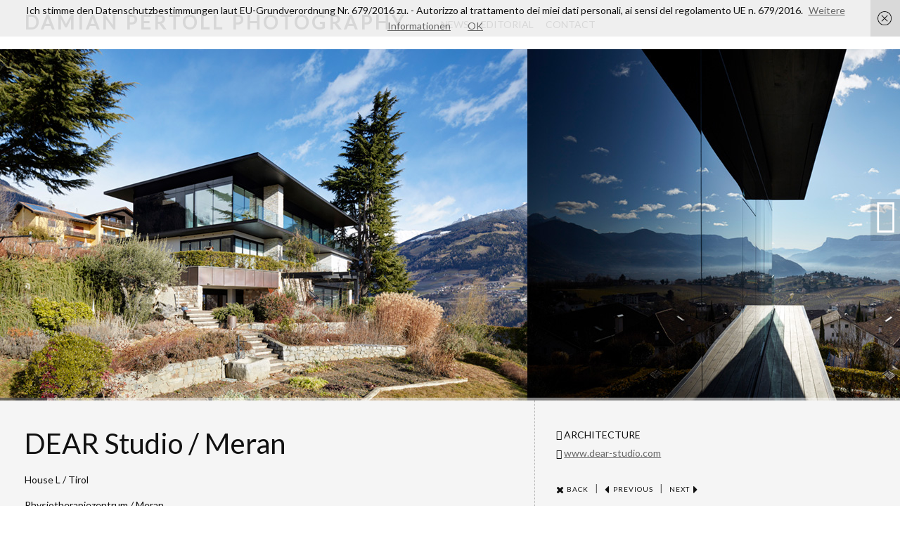

--- FILE ---
content_type: text/html; charset=UTF-8
request_url: https://www.damianpertoll.com/portfolio/dear-studio-meran/
body_size: 9369
content:
<!DOCTYPE html>
<html lang="de">
<head>
<meta charset="UTF-8" />
<meta name="viewport" content="width=device-width, initial-scale=1.0, user-scalable=yes, minimum-scale=1.0, maximum-scale=1.0" />
<meta http-equiv="X-UA-Compatible" content="IE=edge,chrome=1"/>

 
	<!-- Le fav -->
	<link rel="icon" href="https://www.damianpertoll.com/wp-content/uploads/2014/04/damianpertoll_favicon.png" type="image/x-icon">

<title>DEAR Studio / Meran - Damian Pertoll PhotographyDamian Pertoll Photography</title>
<link rel="profile" href="http://gmpg.org/xfn/11" />
<link rel="stylesheet" type="text/css" media="all" href="https://www.damianpertoll.com/wp-content/themes/heat/style.css" />
<link rel="pingback" href="https://www.damianpertoll.com/xmlrpc.php" />
<!--[if lt IE 9]>
<script src="https://www.damianpertoll.com/wp-content/themes/heat/js/html5.js" type="text/javascript"></script>
<![endif]-->
<meta name='robots' content='index, follow, max-image-preview:large, max-snippet:-1, max-video-preview:-1' />

	<!-- This site is optimized with the Yoast SEO plugin v17.7.1 - https://yoast.com/wordpress/plugins/seo/ -->
	<link rel="canonical" href="https://www.damianpertoll.com/portfolio/dear-studio-meran/" />
	<meta property="og:locale" content="de_DE" />
	<meta property="og:type" content="article" />
	<meta property="og:title" content="DEAR Studio / Meran - Damian Pertoll Photography" />
	<meta property="og:description" content="House L / Tirol Physiotherapiezentrum / Meran Rothoblaas / Neumarkt Bautechnik / Siebeneich" />
	<meta property="og:url" content="https://www.damianpertoll.com/portfolio/dear-studio-meran/" />
	<meta property="og:site_name" content="Damian Pertoll Photography" />
	<meta property="article:modified_time" content="2017-02-20T11:01:08+00:00" />
	<meta property="og:image" content="https://www.damianpertoll.com/wp-content/uploads/2017/02/2016.01_DEAR_10.jpg" />
	<meta property="og:image:width" content="750" />
	<meta property="og:image:height" content="500" />
	<script type="application/ld+json" class="yoast-schema-graph">{"@context":"https://schema.org","@graph":[{"@type":"WebSite","@id":"https://www.damianpertoll.com/#website","url":"https://www.damianpertoll.com/","name":"Damian Pertoll Photography","description":"","potentialAction":[{"@type":"SearchAction","target":{"@type":"EntryPoint","urlTemplate":"https://www.damianpertoll.com/?s={search_term_string}"},"query-input":"required name=search_term_string"}],"inLanguage":"de"},{"@type":"ImageObject","@id":"https://www.damianpertoll.com/portfolio/dear-studio-meran/#primaryimage","inLanguage":"de","url":"https://www.damianpertoll.com/wp-content/uploads/2017/02/2016.01_DEAR_10.jpg","contentUrl":"https://www.damianpertoll.com/wp-content/uploads/2017/02/2016.01_DEAR_10.jpg","width":750,"height":500},{"@type":"WebPage","@id":"https://www.damianpertoll.com/portfolio/dear-studio-meran/#webpage","url":"https://www.damianpertoll.com/portfolio/dear-studio-meran/","name":"DEAR Studio / Meran - Damian Pertoll Photography","isPartOf":{"@id":"https://www.damianpertoll.com/#website"},"primaryImageOfPage":{"@id":"https://www.damianpertoll.com/portfolio/dear-studio-meran/#primaryimage"},"datePublished":"2017-02-20T10:57:20+00:00","dateModified":"2017-02-20T11:01:08+00:00","breadcrumb":{"@id":"https://www.damianpertoll.com/portfolio/dear-studio-meran/#breadcrumb"},"inLanguage":"de","potentialAction":[{"@type":"ReadAction","target":["https://www.damianpertoll.com/portfolio/dear-studio-meran/"]}]},{"@type":"BreadcrumbList","@id":"https://www.damianpertoll.com/portfolio/dear-studio-meran/#breadcrumb","itemListElement":[{"@type":"ListItem","position":1,"name":"Startseite","item":"https://www.damianpertoll.com/"},{"@type":"ListItem","position":2,"name":"DEAR Studio / Meran"}]}]}</script>
	<!-- / Yoast SEO plugin. -->


<link rel='dns-prefetch' href='//maps.googleapis.com' />
<link rel='dns-prefetch' href='//s.w.org' />
<link rel="alternate" type="application/rss+xml" title="Damian Pertoll Photography &raquo; Feed" href="https://www.damianpertoll.com/feed/" />
<link rel="alternate" type="application/rss+xml" title="Damian Pertoll Photography &raquo; Kommentar-Feed" href="https://www.damianpertoll.com/comments/feed/" />
<link rel='stylesheet' id='wp-block-library-css'  href='https://cdn.jsdelivr.net/gh/wordpress/wordpress@5.7.14/wp-includes/css/dist/block-library/style.min.css' integrity='sha384-vPYlByrUQSjIesN0wEqC5qf5Atb9/7QbNbvCt4CcoRal5iMpPuPfWpdNtGtEeUmF' crossorigin='anonymous' type='text/css' media='all' />
<link rel='stylesheet' id='contact-form-7-css'  href='https://cdn.jsdelivr.net/wp/plugins/contact-form-7/tags/5.5.3/includes/css/styles.css' integrity='sha384-PovamfDMQuZ7DrSpg64eY3JhWNef0W39RAPsu8aLXalFASMDCsuXwuW0pujv7yUb' crossorigin='anonymous' type='text/css' media='all' />
<link rel='stylesheet' id='scrollup-css-css'  href='https://cdn.jsdelivr.net/wp/plugins/smooth-scroll-up/tags/1.2/css/scrollup.css' integrity='sha384-3QkADQgZxg4pXagTBDmiHtWoj5A6BImWhf93//ydhPj0XsteGTxr7Q9dCWXBHuiT' crossorigin='anonymous' type='text/css' media='all' />
<link rel='stylesheet' id='fancybox-css'  href='https://cdn.jsdelivr.net/wp/plugins/easy-fancybox/tags/2.3.4/fancybox/1.5.4/jquery.fancybox.min.css' integrity='sha384-AofFbzrjYeNiPSItLYChFDWYU4HCQ70b4Cwdp+r+K7wK4tdvVGMuVtd9mN+uttOw' crossorigin='anonymous' type='text/css' media='screen' />
<style id='fancybox-inline-css' type='text/css'>
#fancybox-outer{background:#fff}#fancybox-content{background:#fff;border-color:#fff;color:inherit;}#fancybox-title,#fancybox-title-float-main{color:#fff}
</style>
<link rel='stylesheet' id='ot-dynamic-custom_css-css'  href='https://www.damianpertoll.com/wp-content/themes/heat/dynamic.css' type='text/css' media='all' />
<script type='text/javascript' src='https://cdn.jsdelivr.net/npm/jquery@3.5.1/dist/jquery.min.js' integrity='sha384-ZvpUoO/+PpLXR1lu4jmpXWu80pZlYUAfxl5NsBMWOEPSjUn/6Z/hRTt8+pR6L4N2' crossorigin='anonymous' id='jquery-core-js'></script>
<script type='text/javascript' id='jquery-core-js-after'>
try{jQuery.noConflict();}catch(e){};
</script>
<script type='text/javascript' src='https://cdn.jsdelivr.net/gh/wordpress/wordpress@5.7.14/wp-includes/js/jquery/jquery-migrate.min.js' integrity='sha384-Pm1fyRwPgIbpBpjdSYtcKzBv+Z/nHekZIGmhoVSBTSJ+cynSJChqUaVhkQZvb7FV' crossorigin='anonymous' id='jquery-migrate-js'></script>
<script type='text/javascript' src='https://maps.googleapis.com/maps/api/js?sensor=false&#038;libraries=places&#038;key=AIzaSyDN486UGxk8ksRMFB0aJGeUerIYKGCHdvU' id='map-js'></script>
<script type='text/javascript' src='https://www.damianpertoll.com/wp-content/themes/heat/js/jquery.iosslider.min.js' id='jquery.iosslider.min-js'></script>
<script type='text/javascript' src='https://cdn.jsdelivr.net/gh/wordpress/wordpress@5.7.14/wp-includes/js/jquery/ui/core.min.js' integrity='sha384-6UZ2Jlamc2yZNX5NEB0bloBHPNVSGzlId0pMTA+VswP5ygIgizcvKhNy097BqwPw' crossorigin='anonymous' id='jquery-ui-core-js'></script>
<script type='text/javascript' src='https://cdn.jsdelivr.net/gh/wordpress/wordpress@5.7.14/wp-includes/js/jquery/ui/tabs.min.js' integrity='sha384-YVwZ0P2b/+vUPh7NBKcuD8PehYaw5+VSLovqYKvLdRTsnwHzf9ES36Huny+UWqw0' crossorigin='anonymous' id='jquery-ui-tabs-js'></script>
<script type='text/javascript' src='https://cdn.jsdelivr.net/gh/wordpress/wordpress@5.7.14/wp-includes/js/jquery/ui/accordion.min.js' integrity='sha384-3xOKP71LKAE5i1BB4/1wsWzJaygomIat3fGmPZ4BQC9dCmjEu6hd2plblUt7z8ZS' crossorigin='anonymous' id='jquery-ui-accordion-js'></script>
<script type='text/javascript' src='https://www.damianpertoll.com/wp-content/themes/heat/js/jquery.shortcodes.js' id='jquery.shortcodes-js'></script>
<link rel="https://api.w.org/" href="https://www.damianpertoll.com/wp-json/" /><link rel="EditURI" type="application/rsd+xml" title="RSD" href="https://www.damianpertoll.com/xmlrpc.php?rsd" />
<link rel="wlwmanifest" type="application/wlwmanifest+xml" href="https://www.damianpertoll.com/wp-includes/wlwmanifest.xml" /> 

<link rel='shortlink' href='https://www.damianpertoll.com/?p=2314' />
<link rel="alternate" type="application/json+oembed" href="https://www.damianpertoll.com/wp-json/oembed/1.0/embed?url=https%3A%2F%2Fwww.damianpertoll.com%2Fportfolio%2Fdear-studio-meran%2F" />
<link rel="alternate" type="text/xml+oembed" href="https://www.damianpertoll.com/wp-json/oembed/1.0/embed?url=https%3A%2F%2Fwww.damianpertoll.com%2Fportfolio%2Fdear-studio-meran%2F&#038;format=xml" />
<link href='https://fonts.googleapis.com/css?family=Lato' rel='stylesheet' type='text/css'><link href='https://fonts.googleapis.com/css?family=Lato' rel='stylesheet' type='text/css'><link href='https://fonts.googleapis.com/css?family=Lato' rel='stylesheet' type='text/css'>	<style>
		/* Primary Typography */
		body, input, textarea, select {
			font-family: "Lato", 'Helvetica Neue', Helvetica, sans-serif;
		}
		/* AddThis Typography */
		#at16recap, #at_msg, #at16p label, #at16nms, #at16sas, #at_share .at_item, #at16p, #at15s, #at16p form input, #at16p textarea {
			font-family: "Lato", 'Helvetica Neue', Helvetica, sans-serif !important;
		}
	</style>
	<style>
		/* Menu Typography */
		#access ul {
			font-family: "Lato", 'Helvetica Neue', Helvetica, sans-serif;
		}
	</style>
	<style>
		/* Header Typography */
		h1, h2, h3, h4, h5, h6 {
			font-family: "Lato", 'Helvetica Neue', Helvetica, sans-serif;
		}
	</style>
	<style>
		/* Primary Link color */
		a,
		#filters a {
			color: #666666;
		}
	</style>
	<style>
		/* Navigation Link color */
		#access ul li a:hover,
		#access ul li.sfHover > a,
		#access ul .current-menu-item > a,
		#access ul .current_page_item > a {
			color: #666666;
		}
		#access ul li li a:hover,
		#access ul li li.sfHover > a,
		#access ul li .current-menu-item > a,
		#access ul li .current_page_item > a {
			color: #666666;
		}
		a:focus > .sf-sub-indicator,
		a:hover > .sf-sub-indicator,
		a:active > .sf-sub-indicator,
		li:hover > a > .sf-sub-indicator,
		li.sfHover > a > .sf-sub-indicator {
			border-top-color: #666666;
		}
		#access ul ul a:focus > .sf-sub-indicator,
		#access ul ul a:hover > .sf-sub-indicator,
		#access ul ul a:active > .sf-sub-indicator,
		#access ul ul li:hover > a > .sf-sub-indicator,
		#access ul ul li.sfHover > a > .sf-sub-indicator {
			border-left-color: #666666;
		}
		.ui-tabs .ui-tabs-nav .ui-tabs-active {
			border-color: #666666;
		}
	</style>
	<style>
		/* Secondary Text Color */
		input#s,
		label[for="s"]::before,
		.entry-meta,
		.entry-meta a,
		.entry-meta p,
		.sep,
		.archive footer.entry-meta span,
		.search footer.entry-meta span,
		.blog footer.entry-meta span,
		.jta-tweet-timestamp a {
			color: #666666;
		}
		input[type=text],
		input[type=password],
		textarea
		#respond input[type="text"],
		#respond textarea {
			border-color: #666666;
		}
	</style>
</head>


<body class="portfolio-template-default single single-portfolio postid-2314 single-author singular">


	<!-- Head
================================================== -->

	<section id="header-wrapper">
		<header id="branding" class="clearfix" role="banner">
				
								
									<h1 id="site-title" class="clearfix">
						<a href="https://www.damianpertoll.com/" rel="home">
							Damian Pertoll Photography						</a>
					</h1>
								
				<!-- Navbar
================================================== -->
				<nav id="access" role="navigation" class="clearfix">
											<div class="menu-heat-container"><ul id="menu-heat" class="sf-menu"><li id="menu-item-991" class="menu-item menu-item-type-post_type menu-item-object-page current_page_parent menu-item-991"><a href="https://www.damianpertoll.com/?page_id=78">News</a></li>
<li id="menu-item-999" class="menu-item menu-item-type-post_type menu-item-object-page menu-item-999"><a href="https://www.damianpertoll.com/editorial-publikationen/">Editorial</a></li>
<li id="menu-item-996" class="menu-item menu-item-type-post_type menu-item-object-page menu-item-996"><a href="https://www.damianpertoll.com/contact/">Contact</a></li>
</ul></div>									</nav><!-- #access -->
				
									<a id="mega-menu-dropdown" class="clearfix" href="#"><span>Menu <i class="icon-reorder"></i></span></a>
					<nav id="access-mobile"><div class="menu-heat-mobile-container"><ul id="menu-heat-mobile" class="mobile-menu"><li id="menu-item-1491" class="menu-item menu-item-type-post_type menu-item-object-page current_page_parent menu-item-1491"><a href="https://www.damianpertoll.com/?page_id=78">News</a></li>
<li id="menu-item-1490" class="menu-item menu-item-type-post_type menu-item-object-page menu-item-1490"><a href="https://www.damianpertoll.com/editorial-publikationen/">Editorial</a></li>
<li id="menu-item-1488" class="menu-item menu-item-type-post_type menu-item-object-page menu-item-1488"><a href="https://www.damianpertoll.com/?page_id=1286">Archiv</a></li>
<li id="menu-item-1489" class="menu-item menu-item-type-post_type menu-item-object-page menu-item-1489"><a href="https://www.damianpertoll.com/contact/">Contact</a></li>
</ul></div></nav>
								
								
				
		</header><!-- #branding -->
	</section><!-- #header-wrapper -->
	

<!-- Page
================================================== -->
<section id="page" class="hfeed">
	<div id="main" class="clearfix">

		<div id="primary">
			<div id="content" class="clearfix" role="main">

						
								
				 	
				
				<div class="post-2314 portfolio type-portfolio status-publish has-post-thumbnail hentry portfolio-category-architecture element architecture" id="post-2314">
				
					<div class="portfolio-media">
					
														  
																									<div id="carousel-gallery" class="container clearfix">
										<div class="iosSliderContainer clearfix">
											<div class="iosSlider clearfix">
												<div class="slider clearfix">
																											<div class="item" data-attachment_id="2319">
																														<img width="750" height="500" src="https://www.damianpertoll.com/wp-content/uploads/2017/02/2016.01_DEAR_12.jpg" class="attachment-full size-full" alt="" loading="lazy" srcset="https://www.damianpertoll.com/wp-content/uploads/2017/02/2016.01_DEAR_12.jpg 750w, https://www.damianpertoll.com/wp-content/uploads/2017/02/2016.01_DEAR_12-300x200.jpg 300w, https://www.damianpertoll.com/wp-content/uploads/2017/02/2016.01_DEAR_12-338x225.jpg 338w, https://www.damianpertoll.com/wp-content/uploads/2017/02/2016.01_DEAR_12-450x300.jpg 450w, https://www.damianpertoll.com/wp-content/uploads/2017/02/2016.01_DEAR_12-257x171.jpg 257w" sizes="(max-width: 750px) 100vw, 750px" />														</div><!-- .item -->
																											<div class="item" data-attachment_id="2318">
																														<img width="750" height="500" src="https://www.damianpertoll.com/wp-content/uploads/2017/02/2016.01_DEAR_10.jpg" class="attachment-full size-full" alt="" loading="lazy" srcset="https://www.damianpertoll.com/wp-content/uploads/2017/02/2016.01_DEAR_10.jpg 750w, https://www.damianpertoll.com/wp-content/uploads/2017/02/2016.01_DEAR_10-300x200.jpg 300w, https://www.damianpertoll.com/wp-content/uploads/2017/02/2016.01_DEAR_10-338x225.jpg 338w, https://www.damianpertoll.com/wp-content/uploads/2017/02/2016.01_DEAR_10-450x300.jpg 450w, https://www.damianpertoll.com/wp-content/uploads/2017/02/2016.01_DEAR_10-257x171.jpg 257w" sizes="(max-width: 750px) 100vw, 750px" />														</div><!-- .item -->
																											<div class="item" data-attachment_id="2317">
																														<img width="336" height="500" src="https://www.damianpertoll.com/wp-content/uploads/2017/02/2016.01_DEAR_08.jpg" class="attachment-full size-full" alt="" loading="lazy" srcset="https://www.damianpertoll.com/wp-content/uploads/2017/02/2016.01_DEAR_08.jpg 336w, https://www.damianpertoll.com/wp-content/uploads/2017/02/2016.01_DEAR_08-202x300.jpg 202w, https://www.damianpertoll.com/wp-content/uploads/2017/02/2016.01_DEAR_08-257x382.jpg 257w" sizes="(max-width: 336px) 100vw, 336px" />														</div><!-- .item -->
																											<div class="item" data-attachment_id="2315">
																														<img width="750" height="500" src="https://www.damianpertoll.com/wp-content/uploads/2017/02/2016.01_DEAR_01.jpg" class="attachment-full size-full" alt="" loading="lazy" srcset="https://www.damianpertoll.com/wp-content/uploads/2017/02/2016.01_DEAR_01.jpg 750w, https://www.damianpertoll.com/wp-content/uploads/2017/02/2016.01_DEAR_01-300x200.jpg 300w, https://www.damianpertoll.com/wp-content/uploads/2017/02/2016.01_DEAR_01-338x225.jpg 338w, https://www.damianpertoll.com/wp-content/uploads/2017/02/2016.01_DEAR_01-450x300.jpg 450w, https://www.damianpertoll.com/wp-content/uploads/2017/02/2016.01_DEAR_01-257x171.jpg 257w" sizes="(max-width: 750px) 100vw, 750px" />														</div><!-- .item -->
																											<div class="item" data-attachment_id="2316">
																														<img width="334" height="500" src="https://www.damianpertoll.com/wp-content/uploads/2017/02/2016.01_DEAR_04.jpg" class="attachment-full size-full" alt="" loading="lazy" srcset="https://www.damianpertoll.com/wp-content/uploads/2017/02/2016.01_DEAR_04.jpg 334w, https://www.damianpertoll.com/wp-content/uploads/2017/02/2016.01_DEAR_04-200x300.jpg 200w, https://www.damianpertoll.com/wp-content/uploads/2017/02/2016.01_DEAR_04-257x385.jpg 257w" sizes="(max-width: 334px) 100vw, 334px" />														</div><!-- .item -->
																											<div class="item" data-attachment_id="2320">
																														<img width="750" height="500" src="https://www.damianpertoll.com/wp-content/uploads/2017/02/2016.02_DEAR_Physio_03.jpg" class="attachment-full size-full" alt="" loading="lazy" srcset="https://www.damianpertoll.com/wp-content/uploads/2017/02/2016.02_DEAR_Physio_03.jpg 750w, https://www.damianpertoll.com/wp-content/uploads/2017/02/2016.02_DEAR_Physio_03-300x200.jpg 300w, https://www.damianpertoll.com/wp-content/uploads/2017/02/2016.02_DEAR_Physio_03-338x225.jpg 338w, https://www.damianpertoll.com/wp-content/uploads/2017/02/2016.02_DEAR_Physio_03-450x300.jpg 450w, https://www.damianpertoll.com/wp-content/uploads/2017/02/2016.02_DEAR_Physio_03-257x171.jpg 257w" sizes="(max-width: 750px) 100vw, 750px" />														</div><!-- .item -->
																											<div class="item" data-attachment_id="2321">
																														<img width="750" height="500" src="https://www.damianpertoll.com/wp-content/uploads/2017/02/2016.02_DEAR_Physio_04.jpg" class="attachment-full size-full" alt="" loading="lazy" srcset="https://www.damianpertoll.com/wp-content/uploads/2017/02/2016.02_DEAR_Physio_04.jpg 750w, https://www.damianpertoll.com/wp-content/uploads/2017/02/2016.02_DEAR_Physio_04-300x200.jpg 300w, https://www.damianpertoll.com/wp-content/uploads/2017/02/2016.02_DEAR_Physio_04-338x225.jpg 338w, https://www.damianpertoll.com/wp-content/uploads/2017/02/2016.02_DEAR_Physio_04-450x300.jpg 450w, https://www.damianpertoll.com/wp-content/uploads/2017/02/2016.02_DEAR_Physio_04-257x171.jpg 257w" sizes="(max-width: 750px) 100vw, 750px" />														</div><!-- .item -->
																											<div class="item" data-attachment_id="2322">
																														<img width="754" height="500" src="https://www.damianpertoll.com/wp-content/uploads/2017/02/2016.02_DEAR_Physio_05.jpg" class="attachment-full size-full" alt="" loading="lazy" srcset="https://www.damianpertoll.com/wp-content/uploads/2017/02/2016.02_DEAR_Physio_05.jpg 754w, https://www.damianpertoll.com/wp-content/uploads/2017/02/2016.02_DEAR_Physio_05-300x199.jpg 300w, https://www.damianpertoll.com/wp-content/uploads/2017/02/2016.02_DEAR_Physio_05-338x224.jpg 338w, https://www.damianpertoll.com/wp-content/uploads/2017/02/2016.02_DEAR_Physio_05-450x298.jpg 450w, https://www.damianpertoll.com/wp-content/uploads/2017/02/2016.02_DEAR_Physio_05-257x170.jpg 257w" sizes="(max-width: 754px) 100vw, 754px" />														</div><!-- .item -->
																											<div class="item" data-attachment_id="2323">
																														<img width="750" height="500" src="https://www.damianpertoll.com/wp-content/uploads/2017/02/2016.03_DEAR_RB_02.jpg" class="attachment-full size-full" alt="" loading="lazy" srcset="https://www.damianpertoll.com/wp-content/uploads/2017/02/2016.03_DEAR_RB_02.jpg 750w, https://www.damianpertoll.com/wp-content/uploads/2017/02/2016.03_DEAR_RB_02-300x200.jpg 300w, https://www.damianpertoll.com/wp-content/uploads/2017/02/2016.03_DEAR_RB_02-338x225.jpg 338w, https://www.damianpertoll.com/wp-content/uploads/2017/02/2016.03_DEAR_RB_02-450x300.jpg 450w, https://www.damianpertoll.com/wp-content/uploads/2017/02/2016.03_DEAR_RB_02-257x171.jpg 257w" sizes="(max-width: 750px) 100vw, 750px" />														</div><!-- .item -->
																											<div class="item" data-attachment_id="2324">
																														<img width="750" height="500" src="https://www.damianpertoll.com/wp-content/uploads/2017/02/2016.03_DEAR_RB_05.jpg" class="attachment-full size-full" alt="" loading="lazy" srcset="https://www.damianpertoll.com/wp-content/uploads/2017/02/2016.03_DEAR_RB_05.jpg 750w, https://www.damianpertoll.com/wp-content/uploads/2017/02/2016.03_DEAR_RB_05-300x200.jpg 300w, https://www.damianpertoll.com/wp-content/uploads/2017/02/2016.03_DEAR_RB_05-338x225.jpg 338w, https://www.damianpertoll.com/wp-content/uploads/2017/02/2016.03_DEAR_RB_05-450x300.jpg 450w, https://www.damianpertoll.com/wp-content/uploads/2017/02/2016.03_DEAR_RB_05-257x171.jpg 257w" sizes="(max-width: 750px) 100vw, 750px" />														</div><!-- .item -->
																											<div class="item" data-attachment_id="2325">
																														<img width="753" height="500" src="https://www.damianpertoll.com/wp-content/uploads/2017/02/2016.03_DEAR_RB_06.jpg" class="attachment-full size-full" alt="" loading="lazy" srcset="https://www.damianpertoll.com/wp-content/uploads/2017/02/2016.03_DEAR_RB_06.jpg 753w, https://www.damianpertoll.com/wp-content/uploads/2017/02/2016.03_DEAR_RB_06-300x199.jpg 300w, https://www.damianpertoll.com/wp-content/uploads/2017/02/2016.03_DEAR_RB_06-338x224.jpg 338w, https://www.damianpertoll.com/wp-content/uploads/2017/02/2016.03_DEAR_RB_06-450x299.jpg 450w, https://www.damianpertoll.com/wp-content/uploads/2017/02/2016.03_DEAR_RB_06-257x171.jpg 257w" sizes="(max-width: 753px) 100vw, 753px" />														</div><!-- .item -->
																											<div class="item" data-attachment_id="2326">
																														<img width="750" height="500" src="https://www.damianpertoll.com/wp-content/uploads/2017/02/2016.03_DEAR_RB_08.jpg" class="attachment-full size-full" alt="" loading="lazy" srcset="https://www.damianpertoll.com/wp-content/uploads/2017/02/2016.03_DEAR_RB_08.jpg 750w, https://www.damianpertoll.com/wp-content/uploads/2017/02/2016.03_DEAR_RB_08-300x200.jpg 300w, https://www.damianpertoll.com/wp-content/uploads/2017/02/2016.03_DEAR_RB_08-338x225.jpg 338w, https://www.damianpertoll.com/wp-content/uploads/2017/02/2016.03_DEAR_RB_08-450x300.jpg 450w, https://www.damianpertoll.com/wp-content/uploads/2017/02/2016.03_DEAR_RB_08-257x171.jpg 257w" sizes="(max-width: 750px) 100vw, 750px" />														</div><!-- .item -->
																											<div class="item" data-attachment_id="2327">
																														<img width="750" height="500" src="https://www.damianpertoll.com/wp-content/uploads/2017/02/2016.03_DEAR_RB_10.jpg" class="attachment-full size-full" alt="" loading="lazy" srcset="https://www.damianpertoll.com/wp-content/uploads/2017/02/2016.03_DEAR_RB_10.jpg 750w, https://www.damianpertoll.com/wp-content/uploads/2017/02/2016.03_DEAR_RB_10-300x200.jpg 300w, https://www.damianpertoll.com/wp-content/uploads/2017/02/2016.03_DEAR_RB_10-338x225.jpg 338w, https://www.damianpertoll.com/wp-content/uploads/2017/02/2016.03_DEAR_RB_10-450x300.jpg 450w, https://www.damianpertoll.com/wp-content/uploads/2017/02/2016.03_DEAR_RB_10-257x171.jpg 257w" sizes="(max-width: 750px) 100vw, 750px" />														</div><!-- .item -->
																											<div class="item" data-attachment_id="2337">
																														<img width="750" height="500" src="https://www.damianpertoll.com/wp-content/uploads/2017/02/2016.07_DEAR_BT_15.jpg" class="attachment-full size-full" alt="" loading="lazy" srcset="https://www.damianpertoll.com/wp-content/uploads/2017/02/2016.07_DEAR_BT_15.jpg 750w, https://www.damianpertoll.com/wp-content/uploads/2017/02/2016.07_DEAR_BT_15-300x200.jpg 300w, https://www.damianpertoll.com/wp-content/uploads/2017/02/2016.07_DEAR_BT_15-338x225.jpg 338w, https://www.damianpertoll.com/wp-content/uploads/2017/02/2016.07_DEAR_BT_15-450x300.jpg 450w, https://www.damianpertoll.com/wp-content/uploads/2017/02/2016.07_DEAR_BT_15-257x171.jpg 257w" sizes="(max-width: 750px) 100vw, 750px" />														</div><!-- .item -->
																											<div class="item" data-attachment_id="2329">
																														<img width="739" height="500" src="https://www.damianpertoll.com/wp-content/uploads/2017/02/2016.07_DEAR_BT_05.jpg" class="attachment-full size-full" alt="" loading="lazy" srcset="https://www.damianpertoll.com/wp-content/uploads/2017/02/2016.07_DEAR_BT_05.jpg 739w, https://www.damianpertoll.com/wp-content/uploads/2017/02/2016.07_DEAR_BT_05-300x203.jpg 300w, https://www.damianpertoll.com/wp-content/uploads/2017/02/2016.07_DEAR_BT_05-338x229.jpg 338w, https://www.damianpertoll.com/wp-content/uploads/2017/02/2016.07_DEAR_BT_05-450x304.jpg 450w, https://www.damianpertoll.com/wp-content/uploads/2017/02/2016.07_DEAR_BT_05-257x174.jpg 257w" sizes="(max-width: 739px) 100vw, 739px" />														</div><!-- .item -->
																											<div class="item" data-attachment_id="2328">
																														<img width="750" height="500" src="https://www.damianpertoll.com/wp-content/uploads/2017/02/2016.07_DEAR_BT_02.jpg" class="attachment-full size-full" alt="" loading="lazy" srcset="https://www.damianpertoll.com/wp-content/uploads/2017/02/2016.07_DEAR_BT_02.jpg 750w, https://www.damianpertoll.com/wp-content/uploads/2017/02/2016.07_DEAR_BT_02-300x200.jpg 300w, https://www.damianpertoll.com/wp-content/uploads/2017/02/2016.07_DEAR_BT_02-338x225.jpg 338w, https://www.damianpertoll.com/wp-content/uploads/2017/02/2016.07_DEAR_BT_02-450x300.jpg 450w, https://www.damianpertoll.com/wp-content/uploads/2017/02/2016.07_DEAR_BT_02-257x171.jpg 257w" sizes="(max-width: 750px) 100vw, 750px" />														</div><!-- .item -->
																											<div class="item" data-attachment_id="2333">
																														<img width="750" height="500" src="https://www.damianpertoll.com/wp-content/uploads/2017/02/2016.07_DEAR_BT_10.jpg" class="attachment-full size-full" alt="" loading="lazy" srcset="https://www.damianpertoll.com/wp-content/uploads/2017/02/2016.07_DEAR_BT_10.jpg 750w, https://www.damianpertoll.com/wp-content/uploads/2017/02/2016.07_DEAR_BT_10-300x200.jpg 300w, https://www.damianpertoll.com/wp-content/uploads/2017/02/2016.07_DEAR_BT_10-338x225.jpg 338w, https://www.damianpertoll.com/wp-content/uploads/2017/02/2016.07_DEAR_BT_10-450x300.jpg 450w, https://www.damianpertoll.com/wp-content/uploads/2017/02/2016.07_DEAR_BT_10-257x171.jpg 257w" sizes="(max-width: 750px) 100vw, 750px" />														</div><!-- .item -->
																											<div class="item" data-attachment_id="2334">
																														<img width="376" height="500" src="https://www.damianpertoll.com/wp-content/uploads/2017/02/2016.07_DEAR_BT_11.jpg" class="attachment-full size-full" alt="" loading="lazy" srcset="https://www.damianpertoll.com/wp-content/uploads/2017/02/2016.07_DEAR_BT_11.jpg 376w, https://www.damianpertoll.com/wp-content/uploads/2017/02/2016.07_DEAR_BT_11-226x300.jpg 226w, https://www.damianpertoll.com/wp-content/uploads/2017/02/2016.07_DEAR_BT_11-338x449.jpg 338w, https://www.damianpertoll.com/wp-content/uploads/2017/02/2016.07_DEAR_BT_11-257x342.jpg 257w" sizes="(max-width: 376px) 100vw, 376px" />														</div><!-- .item -->
																											<div class="item" data-attachment_id="2335">
																														<img width="333" height="500" src="https://www.damianpertoll.com/wp-content/uploads/2017/02/2016.07_DEAR_BT_12.jpg" class="attachment-full size-full" alt="" loading="lazy" srcset="https://www.damianpertoll.com/wp-content/uploads/2017/02/2016.07_DEAR_BT_12.jpg 333w, https://www.damianpertoll.com/wp-content/uploads/2017/02/2016.07_DEAR_BT_12-200x300.jpg 200w, https://www.damianpertoll.com/wp-content/uploads/2017/02/2016.07_DEAR_BT_12-257x386.jpg 257w" sizes="(max-width: 333px) 100vw, 333px" />														</div><!-- .item -->
																									</div><!-- .slider -->
												<div class="iosNext"></div>
												<div class="iosPrev iosUnselectable"></div>
											</div><!-- .iosSlider -->
										</div><!-- .iosSliderContainer -->
									</div><!-- #carousel-gallery -->
																
											</div><!-- .portfolio-media -->
							
					<div class="portfolio-content clearfix">
							
						<div class="portfolio-description clearfix">
							<header class="entry-header">
								<h1 class="entry-title">DEAR Studio / Meran</h1>
							</header><!-- .entry-header -->
							<div class="entry-content">
									<p>House L / Tirol</p>
<p>Physiotherapiezentrum / Meran</p>
<p>Rothoblaas / Neumarkt</p>
<p>Bautechnik / Siebeneich</p>
							</div>
						</div>
						<div class="portfolio-meta">
																
																
																			<span><i class="foundicon-folder"></i>
											ARCHITECTURE											</span>
																			   
																	<span><i class="foundicon-website"></i>
									<a href="http://www.dear-studio.com" target="_blank">www.dear-studio.com</a></span>
																
																
								<nav id="nav-single">
									<h3 class="assistive-text">Post navigation</h3>
									<span class="nav-back"><a href="https://www.damianpertoll.com/"><i class="icon-remove"></i> Back</a></span>
									
																			<span class="sep"> | </span>
										<span class="nav-previous"><a href="https://www.damianpertoll.com/portfolio/il-battente-1862-bolzano/" rel="next"><i class="icon-caret-left"></i> Previous</a></span>
																		
																			<span class="sep"> | </span>
										<span class="nav-next"><a href="https://www.damianpertoll.com/portfolio/kuratorium-zenoburg-tirol/" rel="prev">Next <i class="icon-caret-right"></i></a></span>
																	</nav><!-- #nav-single -->
						</div><!-- .portfolio-meta -->
					</div><!-- .portfolio-content -->
                
				</div><!-- .class="post-2314 portfolio type-portfolio status-publish has-post-thumbnail hentry portfolio-category-architecture element architecture" id="post-2314" -->

								
			
			</div><!-- #content -->
		</div><!-- #primary -->


	</div><!-- #main -->
</section><!-- #page -->

	<!-- Footer
    ================================================== -->
	<footer id="colophon" role="contentinfo">

		<div id="site-generator-wrapper">
			<section id="site-generator" class="clearfix">
				<p style="text-align: left; font-size: 14px;"><a title="Impressum / Colophon / Credits" href="https://www.damianpertoll.com/impressum-colophon-credits/">DAMIAN PERTOLL PHOTOGRAPHY © 2023 / All Rights Reserved / 39012 Meran - Merano / Ortensteingasse 19 vicolo Ortenstein / Südtirol - Italy / St.-Nr. - Cod. Fisc.: PRT DNL 83A03 Z102Y / MwSt.-Nr. - P.IVA: 02719380210</a></p>					
				


















							</section>
		</div><!-- #site-generator-wrapper -->
	</footer><!-- #colophon -->

<script> var $nocnflct = jQuery.noConflict();
			$nocnflct(function () {
			    $nocnflct.scrollUp({
				scrollName: 'scrollUp', // Element ID
				scrollClass: 'scrollUp scrollup-tab scrollup-right', // Element Class
				scrollDistance: 300, // Distance from top/bottom before showing element (px)
				scrollFrom: 'top', // top or bottom
				scrollSpeed: 300, // Speed back to top (ms )
				easingType: 'linear', // Scroll to top easing (see http://easings.net/)
				animation: 'fade', // Fade, slide, none
				animationInSpeed: 200, // Animation in speed (ms )
				animationOutSpeed: 200, // Animation out speed (ms )
				scrollText: 'TOP', // Text for element, can contain HTML
				scrollTitle: false, // Set a custom link title if required. Defaults to scrollText
				scrollImg: false, // Set true to use image
				activeOverlay: false, // Set CSS color to display scrollUp active point
				zIndex: 2147483647 // Z-Index for the overlay
			    });
			});</script>	<!-- Le javascript
    ================================================== -->
    <!-- Placed at the end of the document so the pages load faster -->
		
							<script>
				jQuery(document).ready(function() {
					// cache container
					var $carouselGallery = jQuery('#carousel-gallery');				
					$carouselGallery.imagesLoaded( function(){
						initControl();
					});					
					jQuery(window).smartresize(function(){
						initControl();
					});
					
					// Deinitializing slider for tiny screens, and initialising for others
					var is_init = false;
					var initControl = function() {
						var mediaQueryId = getComputedStyle(document.body, ':after').getPropertyValue('content');
						if ( mediaQueryId == 'tiny' && is_init ) {	
							deinitIosSlider();
						} else if ( mediaQueryId != 'tiny' && !is_init ) {
							initIosSlider();
						}
					}
					
					// IosSlider initialization
					var slideNum = 1;
					var initIosSlider = function(){
						is_init = true;
					    var iosSlider = jQuery('.iosSlider').iosSlider({
							snapToChildren: true,
							desktopClickDrag: true,
							infiniteSlider: false,
							snapSlideCenter: false,
							stageCSS: {
								overflow: 'visible'
							},
							scrollbar: true,
							scrollbarHide: false,
							scrollbarLocation: 'bottom',
							scrollbarMargin: '0px',
							scrollbarBorderRadius: '0px',
							scrollbarOpacity: 0.55,
							scrollbarBackground: '#111111',
							//startAtSlide: slideNum, 
							responsiveSlideContainer: true,
							responsiveSlides: true,
							frictionCoefficient: 0.98,
							onSliderResize: sliderResize,
							keyboardControls: true,
							onSlideComplete: slideComplete,
							navNextSelector: jQuery('.iosNext'),
							navPrevSelector: jQuery('.iosPrev'),
						});						
						sliderResize();		
					}
					
					// IosSlider DEinitialization
					var deinitIosSlider = function(){
						slideNum = jQuery('.iosSlider').data('args').currentSlideNumber;
						is_init = false;
						var iosSlider = jQuery('.iosSlider').iosSlider('destroy');
					};
				
					var sliderResize = function(args) {
						var setHeight = jQuery('.iosSlider .item:eq(0)').outerHeight(true);
     						jQuery('.iosSlider').css({
							height: setHeight
						});
					}
    		
					var slideComplete = function(args) {
						jQuery('.iosNext, .iosPrev').removeClass('iosUnselectable');    			
						if (args.currentSlideNumber == 1) {
							jQuery('.iosPrev').addClass('iosUnselectable');
						} else if (args.currentSliderOffset == args.data.sliderMax) {
							jQuery('.iosNext').addClass('iosUnselectable');
						}
					}	
				});
			</script>
		
			
			
	
		
	
			
				<script>
  (function(i,s,o,g,r,a,m){i['GoogleAnalyticsObject']=r;i[r]=i[r]||function(){
  (i[r].q=i[r].q||[]).push(arguments)},i[r].l=1*new Date();a=s.createElement(o),
  m=s.getElementsByTagName(o)[0];a.async=1;a.src=g;m.parentNode.insertBefore(a,m)
  })(window,document,'script','//www.google-analytics.com/analytics.js','ga');

  ga('create', 'UA-24632550-41', 'damianpertoll.com');
  ga('send', 'pageview');

</script>	<script type='text/javascript' src='https://cdn.jsdelivr.net/gh/wordpress/wordpress@5.7.14/wp-includes/js/dist/vendor/wp-polyfill.min.js' integrity='sha384-LWXI0vFVs5802e/oQ2xmb3HGXVl2GGSHOmaTQnmifHguIujwVU5j5iiqmS+UZMSy' crossorigin='anonymous' id='wp-polyfill-js'></script>
<script type='text/javascript' id='wp-polyfill-js-after'>
( 'fetch' in window ) || document.write( '<script src="https://cdn.jsdelivr.net/gh/wordpress/wordpress@5.7.14/wp-includes/js/dist/vendor/wp-polyfill-fetch.min.js"></scr' + 'ipt>' );( document.contains ) || document.write( '<script src="https://cdn.jsdelivr.net/gh/wordpress/wordpress@5.7.14/wp-includes/js/dist/vendor/wp-polyfill-node-contains.min.js"></scr' + 'ipt>' );( window.DOMRect ) || document.write( '<script src="https://cdn.jsdelivr.net/gh/wordpress/wordpress@5.7.14/wp-includes/js/dist/vendor/wp-polyfill-dom-rect.min.js"></scr' + 'ipt>' );( window.URL && window.URL.prototype && window.URLSearchParams ) || document.write( '<script src="https://cdn.jsdelivr.net/gh/wordpress/wordpress@5.7.14/wp-includes/js/dist/vendor/wp-polyfill-url.min.js"></scr' + 'ipt>' );( window.FormData && window.FormData.prototype.keys ) || document.write( '<script src="https://cdn.jsdelivr.net/gh/wordpress/wordpress@5.7.14/wp-includes/js/dist/vendor/wp-polyfill-formdata.min.js"></scr' + 'ipt>' );( Element.prototype.matches && Element.prototype.closest ) || document.write( '<script src="https://cdn.jsdelivr.net/gh/wordpress/wordpress@5.7.14/wp-includes/js/dist/vendor/wp-polyfill-element-closest.min.js"></scr' + 'ipt>' );( 'objectFit' in document.documentElement.style ) || document.write( '<script src="https://cdn.jsdelivr.net/gh/wordpress/wordpress@5.7.14/wp-includes/js/dist/vendor/wp-polyfill-object-fit.min.js"></scr' + 'ipt>' );
</script>
<script type='text/javascript' id='contact-form-7-js-extra'>
/* <![CDATA[ */
var wpcf7 = {"api":{"root":"https:\/\/www.damianpertoll.com\/wp-json\/","namespace":"contact-form-7\/v1"}};
/* ]]> */
</script>
<script type='text/javascript' src='https://cdn.jsdelivr.net/wp/plugins/contact-form-7/tags/5.5.3/includes/js/index.js' integrity='sha384-AnOkvuDBvx0NIZqpaE3cZJ/x3y3EQP61uFmJ+FsedX+90G7A1fqCV2fzOS8ifbd9' crossorigin='anonymous' id='contact-form-7-js'></script>
<script type='text/javascript' src='https://cdn.jsdelivr.net/wp/plugins/smooth-scroll-up/tags/1.2/js/jquery.scrollUp.min.js' integrity='sha384-uiIf706J3qNS8PDx/dyltL3PNjfAEmGzTE6qrXg0Is0pu8Rvjfu7DPThZjPZSBWd' crossorigin='anonymous' id='scrollup-js-js'></script>
<script type='text/javascript' src='https://cdn.jsdelivr.net/wp/plugins/wf-cookie-consent/tags/1.2.0/js/cookiechoices.min.js' integrity='sha384-V0SshyPTXEnf74F1jIx87jVwQf2uBVxe0rqygerN8L34b7MDjbHzh/ZsXcRSz/md' crossorigin='anonymous' id='wf-cookie-consent-cookiechoices-js'></script>
<script type='text/javascript' src='https://www.damianpertoll.com/wp-content/themes/heat/js/jquery.mega.js' id='jquery.mega-js'></script>
<script type='text/javascript' src='https://cdn.jsdelivr.net/wp/plugins/easy-fancybox/tags/2.3.4/vendor/purify.min.js' integrity='sha384-MSwGfRZPVCbNNG8WVhwB6KvP21fEQsFv6C6RcZU0M3X8udG0O7gNC2Xt9HkT53ai' crossorigin='anonymous' id='fancybox-purify-js'></script>
<script type='text/javascript' src='https://cdn.jsdelivr.net/wp/plugins/easy-fancybox/tags/2.3.4/fancybox/1.5.4/jquery.fancybox.min.js' integrity='sha384-tFZA+FH2RFa3fxtmE0+fUTKByhOVk6hYJ5l13Qz1VjKe2FdC/qhvTZY0FPtOz/x5' crossorigin='anonymous' id='jquery-fancybox-js'></script>
<script type='text/javascript' id='jquery-fancybox-js-after'>
var fb_timeout, fb_opts={'autoScale':true,'showCloseButton':true,'margin':20,'pixelRatio':'false','centerOnScroll':true,'enableEscapeButton':true,'overlayShow':true,'hideOnOverlayClick':true,'minViewportWidth':320,'minVpHeight':320,'disableCoreLightbox':'true','enableBlockControls':'true','fancybox_openBlockControls':'true' };
if(typeof easy_fancybox_handler==='undefined'){
var easy_fancybox_handler=function(){
jQuery([".nolightbox","a.wp-block-file__button","a.pin-it-button","a[href*='pinterest.com\/pin\/create']","a[href*='facebook.com\/share']","a[href*='twitter.com\/share']"].join(',')).addClass('nofancybox');
jQuery('a.fancybox-close').on('click',function(e){e.preventDefault();jQuery.fancybox.close()});
/* IMG */
						var unlinkedImageBlocks=jQuery(".wp-block-image > img:not(.nofancybox,figure.nofancybox>img)");
						unlinkedImageBlocks.wrap(function() {
							var href = jQuery( this ).attr( "src" );
							return "<a href='" + href + "'></a>";
						});
var fb_IMG_select=jQuery('a[href*=".jpg" i]:not(.nofancybox,li.nofancybox>a,figure.nofancybox>a),area[href*=".jpg" i]:not(.nofancybox),a[href*=".jpeg" i]:not(.nofancybox,li.nofancybox>a,figure.nofancybox>a),area[href*=".jpeg" i]:not(.nofancybox),a[href*=".png" i]:not(.nofancybox,li.nofancybox>a,figure.nofancybox>a),area[href*=".png" i]:not(.nofancybox)');
fb_IMG_select.addClass('fancybox image');
var fb_IMG_sections=jQuery('.gallery,.wp-block-gallery,.tiled-gallery,.wp-block-jetpack-tiled-gallery,.ngg-galleryoverview,.ngg-imagebrowser,.nextgen_pro_blog_gallery,.nextgen_pro_film,.nextgen_pro_horizontal_filmstrip,.ngg-pro-masonry-wrapper,.ngg-pro-mosaic-container,.nextgen_pro_sidescroll,.nextgen_pro_slideshow,.nextgen_pro_thumbnail_grid,.tiled-gallery');
fb_IMG_sections.each(function(){jQuery(this).find(fb_IMG_select).attr('rel','gallery-'+fb_IMG_sections.index(this));});
jQuery('a.fancybox,area.fancybox,.fancybox>a').each(function(){jQuery(this).fancybox(jQuery.extend(true,{},fb_opts,{'transition':'elastic','transitionIn':'elastic','easingIn':'easeOutBack','transitionOut':'elastic','easingOut':'easeInBack','opacity':false,'hideOnContentClick':false,'titleShow':false,'titlePosition':'over','titleFromAlt':false,'showNavArrows':true,'enableKeyboardNav':true,'cyclic':false,'mouseWheel':'true'}))});
};};
var easy_fancybox_auto=function(){setTimeout(function(){jQuery('a#fancybox-auto,#fancybox-auto>a').first().trigger('click')},1000);};
jQuery(easy_fancybox_handler);jQuery(document).on('post-load',easy_fancybox_handler);
jQuery(easy_fancybox_auto);
</script>
<script type='text/javascript' src='https://cdn.jsdelivr.net/wp/plugins/easy-fancybox/tags/2.3.4/vendor/jquery.easing.min.js' integrity='sha384-NriL88fd+DnRdtpVtRHrhndPqFvqwTiswpcKeSmeOxOaEY2F5yiODSzo7bOVp2KX' crossorigin='anonymous' id='jquery-easing-js'></script>
<script type='text/javascript' src='https://cdn.jsdelivr.net/wp/plugins/easy-fancybox/tags/2.3.4/vendor/jquery.mousewheel.min.js' integrity='sha384-VVLDaz+AZwF1fxip2o8h6pRr7lP1TpEsPFdLo2Bgz6HeEr5yXnSGp6WfFDoTbn1V' crossorigin='anonymous' id='jquery-mousewheel-js'></script>
<script type="text/javascript">
	window._wfCookieConsentSettings = {"wf_cookietext":"Ich stimme den Datenschutzbestimmungen laut EU-Grundverordnung Nr. 679\/2016 zu. - Autorizzo al trattamento dei miei dati personali, ai sensi del regolamento UE n. 679\/2016.","wf_dismisstext":"OK","wf_linktext":"Weitere Informationen","wf_linkhref":"https:\/\/www.damianpertoll.com\/impressum-colophon-credits\/","wf_position":"top","language":"de"};
</script>

</body>
</html>

--- FILE ---
content_type: text/css
request_url: https://www.damianpertoll.com/wp-content/themes/heat/dynamic.css
body_size: 291
content:
/* BEGIN custom_css */
body, input,
textarea {
font-size: 14px;
}
.form-allowed-tags {
display: none;
}
#access ul {
font-size: 14px;
}
.entry-header i,
.cat-links,
.tag-links,
.comments-link,
.nocomments,
#branding #searchform {
display: none;
}
#site-title {
    font-family: 'Lato', sans-serif;
}
body:after { display: initial; position: absolute; top: 0; visibility: hidden; }
@media (max-width: 379px)
#site-title a {
font-size: 12px;
letter-spacing: 0;
}
#mega-menu-dropdown span {
font-size: 11px;
letter-spacing: 0;
}
}
@media only screen and (max-width: 500px) {
#site-title a, #site-title-custom a {
font-size: 0.44em;
}
#site-title {
letter-spacing: 0;
}
#colophon {
display: none;
}
}
/* END custom_css */


--- FILE ---
content_type: application/javascript
request_url: https://www.damianpertoll.com/wp-content/themes/heat/js/jquery.iosslider.min.js
body_size: 9359
content:
/*
 * iosSlider - http://iosscripts.com/iosslider/
 * 
 * A jQuery Horizontal Slider for iPhone/iPad Safari 
 * This plugin turns any wide element into a touch enabled horizontal slider.
 * 
 * Copyright (c) 2012 Marc Whitbread
 * 
 * Version: v1.2.6 (04/06/2013)
 * Minimum requirements: jQuery v1.4+
 *
 * Advanced requirements:
 * 1) jQuery bind() click event override on slide requires jQuery v1.6+
 *
 * Terms of use:
 *
 * 1) iosSlider is licensed under the Creative Commons – Attribution-NonCommercial 3.0 License.
 * 2) You may use iosSlider free for personal or non-profit purposes, without restriction.
 *	  Attribution is not required but always appreciated. For commercial projects, you
 *	  must purchase a license. You may download and play with the script before deciding to
 *	  fully implement it in your project. Making sure you are satisfied, and knowing iosSlider
 *	  is the right script for your project is paramount.
 * 3) You are not permitted to make the resources found on iosscripts.com available for
 *    distribution elsewhere "as is" without prior consent. If you would like to feature
 *    iosSlider on your site, please do not link directly to the resource zip files. Please
 *    link to the appropriate page on iosscripts.com where users can find the download.
 *
 * THIS SOFTWARE IS PROVIDED BY THE COPYRIGHT HOLDERS AND CONTRIBUTORS "AS IS" AND ANY
 * EXPRESS OR IMPLIED WARRANTIES, INCLUDING, BUT NOT LIMITED TO, THE IMPLIED WARRANTIES OF
 * MERCHANTABILITY AND FITNESS FOR A PARTICULAR PURPOSE ARE DISCLAIMED. IN NO EVENT SHALL THE
 * COPYRIGHT OWNER OR CONTRIBUTORS BE LIABLE FOR ANY DIRECT, INDIRECT, INCIDENTAL, SPECIAL,
 * EXEMPLARY, OR CONSEQUENTIAL DAMAGES (INCLUDING, BUT NOT LIMITED TO, PROCUREMENT OF SUBSTITUTE
 * GOODS OR SERVICES; LOSS OF USE, DATA, OR PROFITS; OR BUSINESS INTERRUPTION) HOWEVER CAUSED
 * AND ON ANY THEORY OF LIABILITY, WHETHER IN CONTRACT, STRICT LIABILITY, OR TORT (INCLUDING
 * NEGLIGENCE OR OTHERWISE) ARISING IN ANY WAY OUT OF THE USE OF THIS SOFTWARE, EVEN IF ADVISED
 * OF THE POSSIBILITY OF SUCH DAMAGE. 
 */
 
(function(a){var oa=0,Y=0,ba=0,V=0,Ca="ontouchstart"in window,Da="onorientationchange"in window,ca=!1,$=!1,Z=!1,pa=!1,ha="pointer",ua="pointer",ia=[],O=[],va=[],da=[],I=[],aa=[],z=[],g=[],q=[],wa=[],ea=[],f={showScrollbar:function(d,f){d.scrollbarHide&&a("."+f).css({opacity:d.scrollbarOpacity,filter:"alpha(opacity:"+100*d.scrollbarOpacity+")"})},hideScrollbar:function(a,p,b,D,c,r,g,q,C,v){if(a.scrollbar&&a.scrollbarHide)for(var z=b;z<b+25;z++)p[p.length]=f.hideScrollbarIntervalTimer(10*z,D[b],(b+ 24-z)/24,c,r,g,q,C,v,a)},hideScrollbarInterval:function(d,p,b,D,c,r,g,z,C){V=-1*d/q[z]*(c-r-g-D);f.setSliderOffset("."+b,V);a("."+b).css({opacity:C.scrollbarOpacity*p,filter:"alpha(opacity:"+100*C.scrollbarOpacity*p+")"})},slowScrollHorizontalInterval:function(d,p,b,D,c,r,T,K,C,v,L,y,s,u,G,j,k,A,h){if(h.infiniteSlider){if(b<=-1*q[j]){var w=a(d).width();if(b<=-1*wa[j]){var n=-1*L[0];a(p).each(function(b){f.setSliderOffset(a(p)[b],n+k);b<y.length&&(y[b]=-1*n);n+=G[b]});b+=-1*y[0];g[j]=-1*y[0]+k;q[j]= g[j]+w-r;z[j]=0}else{var m=0,N=f.getSliderOffset(a(p[0]),"x");a(p).each(function(b){f.getSliderOffset(this,"x")<N&&(N=f.getSliderOffset(this,"x"),m=b)});s=g[j]+w;f.setSliderOffset(a(p)[m],s);g[j]=-1*y[1]+k;q[j]=g[j]+w-r;y.splice(0,1);y.splice(y.length,0,-1*s+k);z[j]++}}if(b>=-1*g[j]||0<=b){w=a(d).width();if(0<=b){n=-1*L[0];a(p).each(function(b){f.setSliderOffset(a(p)[b],n+k);b<y.length&&(y[b]=-1*n);n+=G[b]});b-=-1*y[0];g[j]=-1*y[0]+k;q[j]=g[j]+w-r;for(z[j]=u;0<-1*y[0]-w+k;){var t=0,x=f.getSliderOffset(a(p[0]), "x");a(p).each(function(b){f.getSliderOffset(this,"x")>x&&(x=f.getSliderOffset(this,"x"),t=b)});s=g[j]-G[t];f.setSliderOffset(a(p)[t],s);y.splice(0,0,-1*s+k);y.splice(y.length-1,1);g[j]=-1*y[0]+k;q[j]=g[j]+w-r;z[j]--;I[j]++}}0>b&&(t=0,x=f.getSliderOffset(a(p[0]),"x"),a(p).each(function(b){f.getSliderOffset(this,"x")>x&&(x=f.getSliderOffset(this,"x"),t=b)}),s=g[j]-G[t],f.setSliderOffset(a(p)[t],s),y.splice(0,0,-1*s+k),y.splice(y.length-1,1),g[j]=-1*y[0]+k,q[j]=g[j]+w-r,z[j]--)}}L=!1;r=f.calcActiveOffset(h, b,y,r,z[j],u,v,j);s=(r+z[j]+u)%u;h.infiniteSlider?s!=aa[j]&&(L=!0):r!=I[j]&&(L=!0);if(L&&(u=new f.args("change",h,d,a(d).children(":eq("+s+")"),s,A),a(d).parent().data("args",u),""!=h.onSlideChange))h.onSlideChange(u);I[j]=r;aa[j]=s;b=Math.floor(b);f.setSliderOffset(d,b);h.scrollbar&&(V=Math.floor((-1*b-g[j]+k)/(q[j]-g[j]+k)*(T-K-c)),d=c-C,b>=-1*g[j]+k?(d=c-C- -1*V,f.setSliderOffset(a("."+D),0)):(b<=-1*q[j]+1&&(d=T-K-C-V),f.setSliderOffset(a("."+D),V)),a("."+D).css({width:d+"px"}))},slowScrollHorizontal:function(d, p,b,D,c,r,T,K,C,v,L,y,s,u,G,j,k,A,h,w,n){r=[];var m=f.getSliderOffset(d,"x"),N=0,t=25/1024*K;frictionCoefficient=n.frictionCoefficient;elasticFrictionCoefficient=n.elasticFrictionCoefficient;snapFrictionCoefficient=n.snapFrictionCoefficient;c>n.snapVelocityThreshold&&n.snapToChildren&&!h?N=1:c<-1*n.snapVelocityThreshold&&(n.snapToChildren&&!h)&&(N=-1);c<-1*t?c=-1*t:c>t&&(c=t);a(d)[0]!==a(A)[0]&&(N*=-1,c*=-2);A=z[G];if(n.infiniteSlider)var x=g[G],l=q[G];h=[];for(var t=[],E=0;E<s.length;E++)h[E]=s[E], E<p.length&&(t[E]=f.getSliderOffset(a(p[E]),"x"));for(;1<c||-1>c;){c*=frictionCoefficient;m+=c;if((m>-1*g[G]||m<-1*q[G])&&!n.infiniteSlider)c*=elasticFrictionCoefficient,m+=c;if(n.infiniteSlider){if(m<=-1*l){for(var l=a(d).width(),O=0,P=t[0],E=0;E<t.length;E++)t[E]<P&&(P=t[E],O=E);E=x+l;t[O]=E;x=-1*h[1]+w;l=x+l-K;h.splice(0,1);h.splice(h.length,0,-1*E+w);A++}if(m>=-1*x){l=a(d).width();O=0;P=t[0];for(E=0;E<t.length;E++)t[E]>P&&(P=t[E],O=E);E=x-u[O];t[O]=E;h.splice(0,0,-1*E+w);h.splice(h.length-1,1); x=-1*h[0]+w;l=x+l-K;A--}}r[r.length]=m}t=!1;c=f.calcActiveOffset(n,m,h,K,A,k,I[G],G);x=(c+A+k)%k;n.snapToChildren&&(n.infiniteSlider?x!=aa[G]&&(t=!0):c!=I[G]&&(t=!0),0>N&&!t?(c++,c>=s.length&&!n.infinteSlider&&(c=s.length-1)):0<N&&!t&&(c--,0>c&&!n.infinteSlider&&(c=0)));if(n.snapToChildren||(m>-1*g[G]||m<-1*q[G])&&!n.infiniteSlider){m=f.getSliderOffset(d,"x");for(r.splice(0,r.length);m<h[c]-0.5||m>h[c]+0.5;)m=(m-h[c])*snapFrictionCoefficient+h[c],r[r.length]=m;r[r.length]=h[c]}N=1;0!=r.length%2&& (N=0);for(m=0;m<b.length;m++)clearTimeout(b[m]);A=(c+A+k)%k;x=0;for(m=N;m<r.length;m+=2)if(m==N||1<Math.abs(r[m]-x)||m>=r.length-2)x=r[m],b[b.length]=f.slowScrollHorizontalIntervalTimer(10*m,d,p,r[m],D,T,K,C,v,L,c,y,s,j,k,u,G,w,A,n);x=(c+z[G]+k)%k;""!=n.onSlideComplete&&(b[b.length]=f.onSlideCompleteTimer(10*(m+1),n,d,a(d).children(":eq("+x+")"),x,G));da[G]=b;f.hideScrollbar(n,b,m,r,D,T,K,v,L,G)},onSlideComplete:function(d,p,b,D){b=new f.args("complete",d,a(p),b,D,D);a(p).parent().data("args",b); if(""!=d.onSlideComplete)d.onSlideComplete(b)},getSliderOffset:function(d,f){var b=0;f="x"==f?4:5;if(ca&&!$&&!Z){for(var b=["-webkit-transform","-moz-transform","transform"],D=0;D<b.length;D++)if(void 0!=a(d).css(b[D])&&0<a(d).css(b[D]).length){var c=a(d).css(b[D]).split(",");break}b=parseInt(c[f],10)}else b=parseInt(a(d).css("left"),10);return b},setSliderOffset:function(d,f){ca&&!$&&!Z?a(d).css({webkitTransform:"matrix(1,0,0,1,"+f+",0)",MozTransform:"matrix(1,0,0,1,"+f+",0)",transform:"matrix(1,0,0,1,"+ f+",0)"}):a(d).css({left:f+"px"})},setBrowserInfo:function(){null!=navigator.userAgent.match("WebKit")?(ha="-webkit-grab",ua="-webkit-grabbing"):null!=navigator.userAgent.match("Gecko")?(ha="move",ua="-moz-grabbing"):null!=navigator.userAgent.match("MSIE 7")?pa=$=!0:null!=navigator.userAgent.match("MSIE 8")?pa=Z=!0:null!=navigator.userAgent.match("MSIE 9")&&(pa=!0)},has3DTransform:function(){var d=!1,f=a("<div />").css({webkitTransform:"matrix(1,1,1,1,1,1)",MozTransform:"matrix(1,1,1,1,1,1)",transform:"matrix(1,1,1,1,1,1)"}); ""==f.attr("style")?d=!1:void 0!=f.attr("style")&&(d=!0);return d},getSlideNumber:function(a,f,b){return(a-z[f]+b)%b},calcActiveOffset:function(a,f,b,D){var c=!1;a=[];for(var r,g=0;g<b.length;g++)b[g]<=f&&b[g]>f-D&&(!c&&b[g]!=f&&(a[a.length]=b[g-1]),a[a.length]=b[g],c=!0);0==a.length&&(a[0]=b[b.length-1]);for(g=c=0;g<a.length;g++){var q=Math.abs(f-a[g]);q<D&&(c=a[g],D=q)}for(g=0;g<b.length;g++)c==b[g]&&(r=g);return r},changeSlide:function(d,p,b,g,c,r,q,K,C,v,L,y,s,u,G,j,k,A){f.autoSlidePause(u);for(var h= 0;h<g.length;h++)clearTimeout(g[h]);var w=Math.ceil(A.autoSlideTransTimer/10)+1,n=f.getSliderOffset(p,"x"),m=y[d],N=m-n;if(A.infiniteSlider){d=(d-z[u]+2*j)%j;h=!1;0==d&&2==j&&(d=j,y[d]=y[d-1]-a(b).eq(0).outerWidth(!0),h=!0);m=y[d];N=m-n;m=[y[d]-a(p).width(),y[d]+a(p).width()];h&&y.splice(y.length-1,1);for(h=0;h<m.length;h++)Math.abs(m[h]-n)<Math.abs(N)&&(N=m[h]-n)}var m=[],t;f.showScrollbar(A,c);for(h=0;h<=w;h++)t=h,t/=w,t--,t=n+N*(Math.pow(t,5)+1),m[m.length]=t;for(h=n=0;h<m.length;h++){if(0==h|| 1<Math.abs(m[h]-n)||h>=m.length-2)n=m[h],g[h]=f.slowScrollHorizontalIntervalTimer(10*(h+1),p,b,m[h],c,r,q,K,C,v,d,L,y,G,j,s,u,k,d,A);0==h&&""!=A.onSlideStart&&(w=(I[u]+z[u]+j)%j,A.onSlideStart(new f.args("start",A,p,a(p).children(":eq("+w+")"),w,d)))}n=!1;w=(d+z[u]+j)%j;A.infiniteSlider?w!=aa[u]&&(n=!0):d!=I[u]&&(n=!0);n&&""!=A.onSlideComplete&&(g[g.length]=f.onSlideCompleteTimer(10*(h+1),A,p,a(p).children(":eq("+w+")"),w,u));da[u]=g;f.hideScrollbar(A,g,h,m,c,r,q,C,v,u);f.autoSlide(p,b,g,c,r,q,K, C,v,L,y,s,u,G,j,k,A)},autoSlide:function(a,g,b,D,c,r,q,K,C,v,L,y,s,u,G,j,k){if(!O[s].autoSlide)return!1;f.autoSlidePause(s);ia[s]=setTimeout(function(){!k.infiniteSlider&&I[s]>L.length-1&&(I[s]-=G);f.changeSlide((I[s]+z[s]+G+1)%G,a,g,b,D,c,r,q,K,C,v,L,y,s,u,G,j,k);f.autoSlide(a,g,b,D,c,r,q,K,C,v,L,y,s,u,G,j,k)},k.autoSlideTimer+k.autoSlideTransTimer)},autoSlidePause:function(a){clearTimeout(ia[a])},isUnselectable:function(f,g){return""!=g.unselectableSelector&&1==a(f).closest(g.unselectableSelector).size()? !0:!1},slowScrollHorizontalIntervalTimer:function(a,g,b,D,c,r,q,z,C,v,I,y,s,u,G,j,k,A,h,w){return setTimeout(function(){f.slowScrollHorizontalInterval(g,b,D,c,r,q,z,C,v,I,y,s,u,G,j,k,A,h,w)},a)},onSlideCompleteTimer:function(a,g,b,D,c,r){return setTimeout(function(){f.onSlideComplete(g,b,D,c,r)},a)},hideScrollbarIntervalTimer:function(a,g,b,D,c,r,q,z,C,v){return setTimeout(function(){f.hideScrollbarInterval(g,b,D,c,r,q,z,C,v)},a)},args:function(d,g,b,D,c){this.prevSlideNumber=void 0==a(b).parent().data("args")? void 0:a(b).parent().data("args").prevSlideNumber;this.prevSlideObject=void 0==a(b).parent().data("args")?void 0:a(b).parent().data("args").prevSlideObject;this.targetSlideObject=this.targetSlideNumber=void 0;this.slideChanged=!1;"load"!=d&&"start"!=d&&("change"==d?(this.slideChanged=!0,this.prevSlideNumber=void 0==a(b).parent().data("args")?g.startAtSlide:a(b).parent().data("args").currentSlideNumber,this.prevSlideObject=a(b).children(":eq("+this.prevSlideNumber+")")):"complete"==d&&(this.slideChanged= a(b).parent().data("args").slideChanged));this.settings=g;this.data=a(b).parent().data("iosslider");this.sliderObject=b;this.sliderContainerObject=a(b).parent();this.currentSlideObject=D;this.currentSlideNumber=c+1;this.currentSliderOffset=-1*f.getSliderOffset(b,"x")},preventDrag:function(a){a.preventDefault()},preventClick:function(a){a.stopImmediatePropagation();return!1},enableClick:function(){return!0}};f.setBrowserInfo();var S={init:function(d,p){ca=f.has3DTransform();var b=a.extend(!0,{elasticPullResistance:0.6, frictionCoefficient:0.92,elasticFrictionCoefficient:0.6,snapFrictionCoefficient:0.92,snapToChildren:!1,snapSlideCenter:!1,startAtSlide:1,scrollbar:!1,scrollbarDrag:!1,scrollbarHide:!0,scrollbarLocation:"top",scrollbarContainer:"",scrollbarOpacity:0.4,scrollbarHeight:"4px",scrollbarBorder:"0",scrollbarMargin:"5px",scrollbarBackground:"#000",scrollbarBorderRadius:"100px",scrollbarShadow:"0 0 0 #000",scrollbarElasticPullResistance:0.9,desktopClickDrag:!1,keyboardControls:!1,tabToAdvance:!1,responsiveSlideContainer:!0, responsiveSlides:!0,navSlideSelector:"",navPrevSelector:"",navNextSelector:"",autoSlideToggleSelector:"",autoSlide:!1,autoSlideTimer:5E3,autoSlideTransTimer:750,infiniteSlider:!1,snapVelocityThreshold:5,slideStartVelocityThreshold:0,horizontalSlideLockThreshold:5,verticalSlideLockThreshold:3,stageCSS:{position:"relative",top:"0",left:"0",overflow:"hidden",zIndex:1},unselectableSelector:"",onSliderLoaded:"",onSliderUpdate:"",onSliderResize:"",onSlideStart:"",onSlideChange:"",onSlideComplete:""},d); void 0==p&&(p=this);return a(p).each(function(){function d(){f.autoSlidePause(c);xa=a(F).find("a");Aa=a(F).find("[onclick]");qa=a(F).find("*");a(A).css("width","");a(A).css("height","");a(F).css("width","");B=a(F).children().not("script").get();ja=[];M=[];a(B).css("width","");q[c]=0;l=[];G=a(A).parent().width();h=a(A).outerWidth(!0);b.responsiveSlideContainer&&(h=a(A).outerWidth(!0)>G?G:a(A).outerWidth(!0));a(A).css({position:b.stageCSS.position,top:b.stageCSS.top,left:b.stageCSS.left,overflow:b.stageCSS.overflow, zIndex:b.stageCSS.zIndex,webkitPerspective:1E3,webkitBackfaceVisibility:"hidden","-ms-touch-action":"pan-y",width:h});a(b.unselectableSelector).css({cursor:"default"});for(var H=0;H<B.length;H++){ja[H]=a(B[H]).width();M[H]=a(B[H]).outerWidth(!0);var D=M[H];b.responsiveSlides&&(D=M[H]>h?h+-1*(M[H]-ja[H]):ja[H],a(B[H]).css({width:D}));a(B[H]).css({webkitBackfaceVisibility:"hidden",position:"absolute",top:0});l[H]=-1*q[c];q[c]=q[c]+D+(M[H]-ja[H])}b.snapSlideCenter&&(k=0.5*(h-M[0]),b.responsiveSlides&& M[0]>h&&(k=0));wa[c]=2*q[c];for(H=0;H<B.length;H++)f.setSliderOffset(a(B[H]),-1*l[H]+q[c]+k),l[H]-=q[c];if(!b.infiniteSlider&&!b.snapSlideCenter){for(H=0;H<l.length&&!(l[H]<=-1*(2*q[c]-h));H++)ia=H;l.splice(ia+1,l.length);l[l.length]=-1*(2*q[c]-h)}for(H=0;H<l.length;H++)E[H]=l[H];t&&(b.startAtSlide=O[c].startAtSlide>l.length?l.length:O[c].startAtSlide,b.infiniteSlider?(b.startAtSlide=(O[c].startAtSlide-1+J)%J,I[c]=O[c].startAtSlide):(b.startAtSlide=0>O[c].startAtSlide-1?l.length-1:O[c].startAtSlide, I[c]=O[c].startAtSlide-1),aa[c]=I[c]);g[c]=q[c]+k;a(F).css({position:"relative",cursor:ha,webkitPerspective:"0",webkitBackfaceVisibility:"hidden",width:q[c]+"px"});W=q[c];q[c]=2*q[c]-h+2*k;(U=W<h?!0:!1)&&a(F).css({cursor:"default"});j=a(A).parent().outerHeight(!0);w=a(A).height();b.responsiveSlideContainer&&(w=w>j?j:w);a(A).css({height:w});f.setSliderOffset(F,l[I[c]]);if(b.infiniteSlider&&!U){H=f.getSliderOffset(a(F),"x");for(D=-1*((z[c]+J)%J);0>D;){var x=0,ka=f.getSliderOffset(a(B[0]),"x");a(B).each(function(a){f.getSliderOffset(this, "x")<ka&&(ka=f.getSliderOffset(this,"x"),x=a)});var K=g[c]+W;f.setSliderOffset(a(B)[x],K);g[c]=-1*l[1]+k;q[c]=g[c]+W-h;l.splice(0,1);l.splice(l.length,0,-1*K+k);D++}for(;0<-1*l[0]-W+k&&b.snapSlideCenter&&t;){var N=0,P=f.getSliderOffset(a(B[0]),"x");a(B).each(function(a){f.getSliderOffset(this,"x")>P&&(P=f.getSliderOffset(this,"x"),N=a)});K=g[c]-M[N];f.setSliderOffset(a(B)[N],K);l.splice(0,0,-1*K+k);l.splice(l.length-1,1);g[c]=-1*l[0]+k;q[c]=g[c]+W-h;z[c]--;I[c]++}for(;H<=-1*q[c];)x=0,ka=f.getSliderOffset(a(B[0]), "x"),a(B).each(function(a){f.getSliderOffset(this,"x")<ka&&(ka=f.getSliderOffset(this,"x"),x=a)}),K=g[c]+W,f.setSliderOffset(a(B)[x],K),g[c]=-1*l[1]+k,q[c]=g[c]+W-h,l.splice(0,1),l.splice(l.length,0,-1*K+k),z[c]++,I[c]--}f.setSliderOffset(F,l[I[c]]);b.desktopClickDrag||a(F).css({cursor:"default"});b.scrollbar&&(a("."+C).css({margin:b.scrollbarMargin,overflow:"hidden",display:"none"}),a("."+C+" ."+v).css({border:b.scrollbarBorder}),n=parseInt(a("."+C).css("marginLeft"))+parseInt(a("."+C).css("marginRight")), m=parseInt(a("."+C+" ."+v).css("borderLeftWidth"),10)+parseInt(a("."+C+" ."+v).css("borderRightWidth"),10),s=""!=b.scrollbarContainer?a(b.scrollbarContainer).width():h,u=(s-n)/J,b.scrollbarHide||(S=b.scrollbarOpacity),a("."+C).css({position:"absolute",left:0,width:s-n+"px",margin:b.scrollbarMargin}),"top"==b.scrollbarLocation?a("."+C).css("top","0"):a("."+C).css("bottom","0"),a("."+C+" ."+v).css({borderRadius:b.scrollbarBorderRadius,background:b.scrollbarBackground,height:b.scrollbarHeight,width:u- m+"px",minWidth:b.scrollbarHeight,border:b.scrollbarBorder,webkitPerspective:1E3,webkitBackfaceVisibility:"hidden",position:"relative",opacity:S,filter:"alpha(opacity:"+100*S+")",boxShadow:b.scrollbarShadow}),f.setSliderOffset(a("."+C+" ."+v),Math.floor((-1*l[I[c]]-g[c]+k)/(q[c]-g[c]+k)*(s-n-u))),a("."+C).css({display:"block"}),L=a("."+C+" ."+v),y=a("."+C));b.scrollbarDrag&&!U&&a("."+C+" ."+v).css({cursor:ha});b.infiniteSlider&&(R=(q[c]+h)/3);""!=b.navSlideSelector&&a(b.navSlideSelector).each(function(d){a(this).css({cursor:"pointer"}); a(this).unbind(Q).bind(Q,function(H){"touchstart"==H.type?a(this).unbind("click.iosSliderEvent"):a(this).unbind("touchstart.iosSliderEvent");Q=H.type+".iosSliderEvent";f.changeSlide(d,F,B,p,v,u,h,s,n,m,E,l,M,c,R,J,k,b)})});""!=b.navPrevSelector&&(a(b.navPrevSelector).css({cursor:"pointer"}),a(b.navPrevSelector).unbind(Q).bind(Q,function(d){"touchstart"==d.type?a(this).unbind("click.iosSliderEvent"):a(this).unbind("touchstart.iosSliderEvent");Q=d.type+".iosSliderEvent";d=(I[c]+z[c]+J)%J;(0<d||b.infiniteSlider)&& f.changeSlide(d-1,F,B,p,v,u,h,s,n,m,E,l,M,c,R,J,k,b)}));""!=b.navNextSelector&&(a(b.navNextSelector).css({cursor:"pointer"}),a(b.navNextSelector).unbind(Q).bind(Q,function(d){"touchstart"==d.type?a(this).unbind("click.iosSliderEvent"):a(this).unbind("touchstart.iosSliderEvent");Q=d.type+".iosSliderEvent";d=(I[c]+z[c]+J)%J;(d<l.length-1||b.infiniteSlider)&&f.changeSlide(d+1,F,B,p,v,u,h,s,n,m,E,l,M,c,R,J,k,b)}));b.autoSlide&&!U&&(""!=b.autoSlideToggleSelector&&(a(b.autoSlideToggleSelector).css({cursor:"pointer"}), a(b.autoSlideToggleSelector).unbind(Q).bind(Q,function(){"touchstart"==e.type?a(this).unbind("click.iosSliderEvent"):a(this).unbind("touchstart.iosSliderEvent");Q=e.type+".iosSliderEvent";fa?(f.autoSlide(F,B,p,v,u,h,s,n,m,E,l,M,c,R,J,k,b),fa=!1,a(b.autoSlideToggleSelector).removeClass("on")):(f.autoSlidePause(c),fa=!0,a(b.autoSlideToggleSelector).addClass("on"))})),!fa&&!U&&f.autoSlide(F,B,p,v,u,h,s,n,m,E,l,M,c,R,J,k,b),a(A).bind("mouseenter.iosSliderEvent",function(){f.autoSlidePause(c)}),a(A).bind("mouseleave.iosSliderEvent", function(){!fa&&!U&&f.autoSlide(F,B,p,v,u,h,s,n,m,E,l,M,c,R,J,k,b)}),a(A).bind("touchend.iosSliderEvent",function(){!fa&&!U&&f.autoSlide(F,B,p,v,u,h,s,n,m,E,l,M,c,R,J,k,b)}));a(A).data("iosslider",{obj:Ba,settings:b,scrollerNode:F,slideNodes:B,numberOfSlides:J,centeredSlideOffset:k,sliderNumber:c,originalOffsets:E,childrenOffsets:l,sliderMax:q[c],scrollbarClass:v,scrollbarWidth:u,scrollbarStageWidth:s,stageWidth:h,scrollMargin:n,scrollBorder:m,infiniteSliderOffset:z[c],infiniteSliderWidth:R,slideNodeOuterWidths:M}); t=!1;return!0}oa++;var c=oa,p=[];O[c]=b;g[c]=0;q[c]=0;var T=[0,0],K=[0,0],C="scrollbarBlock"+oa,v="scrollbar"+oa,L,y,s,u,G,j,k=0,A=a(this),h,w,n,m,N,t=!0,x=-1,l,E=[],S=0,P=0,ca=0,F=a(this).children(":first-child"),B,ja,M,J=a(F).children().not("script").size(),X=!1,ia=0,ya=!1,ra=void 0,R;z[c]=0;var U=!1,fa=!1;va[c]=!1;var sa,ta=!1,la=!1,Q="touchstart.iosSliderEvent click.iosSliderEvent",W,xa,Aa,qa;ea[c]=!1;da[c]=[];b.scrollbarDrag&&(b.scrollbar=!0,b.scrollbarHide=!1);var Ba=a(this);if(void 0!=Ba.data("iosslider"))return!0; a(this).find("img").bind("dragstart.iosSliderEvent",function(a){a.preventDefault()});b.infiniteSlider&&(b.scrollbar=!1);b.scrollbar&&(""!=b.scrollbarContainer?a(b.scrollbarContainer).append("<div class = '"+C+"'><div class = '"+v+"'></div></div>"):a(F).parent().append("<div class = '"+C+"'><div class = '"+v+"'></div></div>"));if(!d())return!0;a(this).find("a").bind("mousedown",f.preventDrag);a(this).find("[onclick]").bind("click",f.preventDrag).each(function(){a(this).data("onclick",this.onclick)}); x=f.calcActiveOffset(b,f.getSliderOffset(a(F),"x"),l,h,z[c],J,void 0,c);x=(x+z[c]+J)%J;x=new f.args("load",b,F,a(F).children(":eq("+x+")"),x,x);a(A).data("args",x);if(""!=b.onSliderLoaded)b.onSliderLoaded(x);if(O[c].responsiveSlides||O[c].responsiveSlideContainer)x=Da?"orientationchange":"resize",a(window).bind(x+".iosSliderEvent",function(){if(!d())return!0;var c=a(A).data("args");if(""!=b.onSliderResize)b.onSliderResize(c)});(b.keyboardControls||b.tabToAdvance)&&!U&&a(document).bind("keydown.iosSliderEvent", function(a){!$&&!Z&&(a=a.originalEvent);if(37==a.keyCode&&b.keyboardControls)a.preventDefault(),a=(I[c]+z[c]+J)%J,(0<a||b.infiniteSlider)&&f.changeSlide(a-1,F,B,p,v,u,h,s,n,m,E,l,M,c,R,J,k,b);else if(39==a.keyCode&&b.keyboardControls||9==a.keyCode&&b.tabToAdvance)a.preventDefault(),a=(I[c]+z[c]+J)%J,(a<l.length-1||b.infiniteSlider)&&f.changeSlide(a+1,F,B,p,v,u,h,s,n,m,E,l,M,c,R,J,k,b)});if(Ca||b.desktopClickDrag){var ga=!1,ma=a(F),na=a(F),za=!1;b.scrollbarDrag&&(ma=ma.add(L),na=na.add(y));a(ma).bind("mousedown.iosSliderEvent touchstart.iosSliderEvent", function(d){if(ga)return!0;ga=!0;"touchstart"==d.type?a(na).unbind("mousedown.iosSliderEvent"):a(na).unbind("touchstart.iosSliderEvent");if(ea[c]||U)return!0;if(za=f.isUnselectable(d.target,b))return X=ga=!1,!0;sa=a(this)[0]===a(L)[0]?L:F;!$&&!Z&&(d=d.originalEvent);f.autoSlidePause(c);qa.unbind(".disableClick");if("touchstart"==d.type)eventX=d.touches[0].pageX,eventY=d.touches[0].pageY;else{if(window.getSelection)window.getSelection().empty?window.getSelection().empty():window.getSelection().removeAllRanges&& window.getSelection().removeAllRanges();else if(document.selection)if(Z)try{document.selection.empty()}catch(h){}else document.selection.empty();eventX=d.pageX;eventY=d.pageY;ya=!0;ra=F;a(this).css({cursor:ua})}T=[0,0];K=[0,0];Y=0;X=!1;for(d=0;d<p.length;d++)clearTimeout(p[d]);d=f.getSliderOffset(F,"x");d>-1*g[c]+k+W?(d=-1*g[c]+k+W,f.setSliderOffset(a("."+v),d),a("."+v).css({width:u-m+"px"})):d<-1*q[c]&&(f.setSliderOffset(a("."+v),s-n-u),a("."+v).css({width:u-m+"px"}));d=a(this)[0]===a(L)[0]?g[c]: 0;P=-1*(f.getSliderOffset(this,"x")-eventX-d);f.getSliderOffset(this,"y");T[1]=eventX;K[1]=eventY;la=!1});a(na).bind("touchmove.iosSliderEvent mousemove.iosSliderEvent",function(d){!$&&!Z&&(d=d.originalEvent);if(ea[c]||U||za)return!0;var p=0;if("touchmove"==d.type)eventX=d.touches[0].pageX,eventY=d.touches[0].pageY;else{if(window.getSelection)window.getSelection().empty||window.getSelection().removeAllRanges&&window.getSelection().removeAllRanges();else if(document.selection)if(Z)try{document.selection.empty()}catch(D){}else document.selection.empty(); eventX=d.pageX;eventY=d.pageY;if(!ya||!pa&&("undefined"!=typeof d.webkitMovementX||"undefined"!=typeof d.webkitMovementY)&&0===d.webkitMovementY&&0===d.webkitMovementX)return!0}T[0]=T[1];T[1]=eventX;Y=(T[1]-T[0])/2;K[0]=K[1];K[1]=eventY;ba=(K[1]-K[0])/2;if(!X){var j=(I[c]+z[c]+J)%J,j=new f.args("start",b,F,a(F).children(":eq("+j+")"),j,j);a(A).data("args",j);if(""!=b.onSlideStart)b.onSlideStart(j)}if((ba>b.verticalSlideLockThreshold||ba<-1*b.verticalSlideLockThreshold)&&"touchmove"==d.type&&!X)ta= !0;(Y>b.horizontalSlideLockThreshold||Y<-1*b.horizontalSlideLockThreshold)&&"touchmove"==d.type&&d.preventDefault();if(Y>b.slideStartVelocityThreshold||Y<-1*b.slideStartVelocityThreshold)X=!0;if(X&&!ta){var j=f.getSliderOffset(F,"x"),r=a(this)[0]===a(y)[0]?g[c]:k,x=a(this)[0]===a(y)[0]?(g[c]-q[c]-k)/(s-n-u):1,t=a(this)[0]===a(y)[0]?b.scrollbarElasticPullResistance:b.elasticPullResistance,C=b.snapSlideCenter&&a(this)[0]===a(y)[0]?0:k,G=b.snapSlideCenter&&a(this)[0]===a(y)[0]?k:0;"touchmove"==d.type&& (ca!=d.touches.length&&(P=-1*j+eventX),ca=d.touches.length);if(b.infiniteSlider){if(j<=-1*q[c]){var w=a(F).width();if(j<=-1*wa[c]){var L=-1*E[0];a(B).each(function(b){f.setSliderOffset(a(B)[b],L+k);b<l.length&&(l[b]=-1*L);L+=M[b]});P-=-1*l[0];g[c]=-1*l[0]+k;q[c]=g[c]+w-h;z[c]=0}else{var O=0,R=f.getSliderOffset(a(B[0]),"x");a(B).each(function(a){f.getSliderOffset(this,"x")<R&&(R=f.getSliderOffset(this,"x"),O=a)});t=g[c]+w;f.setSliderOffset(a(B)[O],t);g[c]=-1*l[1]+k;q[c]=g[c]+w-h;l.splice(0,1);l.splice(l.length, 0,-1*t+k);z[c]++}}if(j>=-1*g[c]||0<=j)if(w=a(F).width(),0<=j){L=-1*E[0];a(B).each(function(b){f.setSliderOffset(a(B)[b],L+k);b<l.length&&(l[b]=-1*L);L+=M[b]});P+=-1*l[0];g[c]=-1*l[0]+k;q[c]=g[c]+w-h;for(z[c]=J;0<-1*l[0]-w+k;){var Q=0,S=f.getSliderOffset(a(B[0]),"x");a(B).each(function(a){f.getSliderOffset(this,"x")>S&&(S=f.getSliderOffset(this,"x"),Q=a)});t=g[c]-M[Q];f.setSliderOffset(a(B)[Q],t);l.splice(0,0,-1*t+k);l.splice(l.length-1,1);g[c]=-1*l[0]+k;q[c]=g[c]+w-h;z[c]--;I[c]++}}else Q=0,S=f.getSliderOffset(a(B[0]), "x"),a(B).each(function(a){f.getSliderOffset(this,"x")>S&&(S=f.getSliderOffset(this,"x"),Q=a)}),t=g[c]-M[Q],f.setSliderOffset(a(B)[Q],t),l.splice(0,0,-1*t+k),l.splice(l.length-1,1),g[c]=-1*l[0]+k,q[c]=g[c]+w-h,z[c]--}else w=a(F).width(),j>-1*g[c]+k&&(p=-1*(g[c]+-1*(P-r-eventX+C)*x-r)*t/x),j<-1*q[c]&&(p=-1*(q[c]+G+-1*(P-r-eventX)*x-r)*t/x);f.setSliderOffset(F,-1*(P-r-eventX-p)*x-r+G);b.scrollbar&&(f.showScrollbar(b,v),V=Math.floor((P-eventX-p-g[c]+C)/(q[c]-g[c]+k)*(s-n-u)*x),r=u,j>=-1*g[c]+C+w?(r= u-m- -1*V,f.setSliderOffset(a("."+v),0),a("."+v).css({width:r+"px"})):j<=-1*q[c]+1?(r=s-n-m-V,f.setSliderOffset(a("."+v),V),a("."+v).css({width:r+"px"})):f.setSliderOffset(a("."+v),V));"touchmove"==d.type&&(N=d.touches[0].pageX);d=!1;p=f.calcActiveOffset(b,-1*(P-eventX-p),l,h,z[c],J,void 0,c);w=(p+z[c]+J)%J;b.infiniteSlider?w!=aa[c]&&(d=!0):p!=I[c]&&(d=!0);if(d&&(I[c]=p,aa[c]=w,la=!0,j=new f.args("change",b,F,a(F).children(":eq("+w+")"),w,w),a(A).data("args",j),""!=b.onSlideChange))b.onSlideChange(j)}ga= !1});x=a(window);if(Z||$)x=a(document);a(ma).bind("touchend.iosSliderEvent",function(a){a=a.originalEvent;if(ea[c]||U||za)return!0;if(0!=a.touches.length)for(var d=0;d<a.touches.length;d++)a.touches[d].pageX==N&&f.slowScrollHorizontal(F,B,p,v,Y,ba,u,h,s,n,m,E,l,M,c,R,J,sa,la,k,b);else f.slowScrollHorizontal(F,B,p,v,Y,ba,u,h,s,n,m,E,l,M,c,R,J,sa,la,k,b);ga=ta=!1});a(x).bind("mouseup.iosSliderEvent"+c,function(){X?xa.unbind("click.disableClick").bind("click.disableClick",f.preventClick):xa.unbind("click.disableClick").bind("click.disableClick", f.enableClick);Aa.each(function(){this.onclick=function(b){if(X)return!1;a(this).data("onclick").call(this,b||window.event)}});1.8<=parseFloat(a().jquery)?qa.each(function(){var b=a._data(this,"events");if(void 0!=b&&void 0!=b.click&&"iosSliderEvent"!=b.click[0].namespace){if(!X)return!1;a(this).one("click.disableClick",f.preventClick);var b=a._data(this,"events").click,c=b.pop();b.splice(0,0,c)}}):1.6<=parseFloat(a().jquery)&&qa.each(function(){var b=a(this).data("events");if(void 0!=b&&void 0!= b.click&&"iosSliderEvent"!=b.click[0].namespace){if(!X)return!1;a(this).one("click.disableClick",f.preventClick);var b=a(this).data("events").click,c=b.pop();b.splice(0,0,c)}});if(!va[c]){if(U)return!0;a(ma).css({cursor:ha});ya=!1;if(void 0==ra)return!0;f.slowScrollHorizontal(ra,B,p,v,Y,ba,u,h,s,n,m,E,l,M,c,R,J,sa,la,k,b);ra=void 0}ga=ta=!1})}})},destroy:function(d,g){void 0==g&&(g=this);return a(g).each(function(){var b=a(this),g=b.data("iosslider");if(void 0==g)return!1;void 0==d&&(d=!0);f.autoSlidePause(g.sliderNumber); va[g.sliderNumber]=!0;a(window).unbind(".iosSliderEvent-"+g.sliderNumber);a(window).unbind(".iosSliderEvent");a(document).unbind(".iosSliderEvent-"+g.sliderNumber);a(document).unbind("keydown.iosSliderEvent");a(this).unbind(".iosSliderEvent");a(this).children(":first-child").unbind(".iosSliderEvent");a(this).children(":first-child").children().unbind(".iosSliderEvent");d&&(a(this).attr("style",""),a(this).children(":first-child").attr("style",""),a(this).children(":first-child").children().attr("style", ""),a(g.settings.navSlideSelector).attr("style",""),a(g.settings.navPrevSelector).attr("style",""),a(g.settings.navNextSelector).attr("style",""),a(g.settings.autoSlideToggleSelector).attr("style",""),a(g.settings.unselectableSelector).attr("style",""));g.settings.scrollbar&&a(".scrollbarBlock"+g.sliderNumber).remove();for(var g=da[g.sliderNumber],c=0;c<g.length;c++)clearTimeout(g[c]);b.removeData("iosslider");b.removeData("args")})},update:function(d){void 0==d&&(d=this);return a(d).each(function(){var d= a(this),b=d.data("iosslider");if(void 0==b)return!1;b.settings.startAtSlide=d.data("args").currentSlideNumber;S.destroy(!1,this);1!=b.numberOfSlides&&b.settings.infiniteSlider&&(b.settings.startAtSlide=(I[b.sliderNumber]+1+z[b.sliderNumber]+b.numberOfSlides)%b.numberOfSlides);S.init(b.settings,this);d=new f.args("update",b.settings,b.scrollerNode,a(b.scrollerNode).children(":eq("+(b.settings.startAtSlide-1)+")"),b.settings.startAtSlide-1,b.settings.startAtSlide-1);a(b.stageNode).data("args",d);if(""!= b.settings.onSliderUpdate)b.settings.onSliderUpdate(d)})},addSlide:function(d,f){return this.each(function(){var b=a(this),g=b.data("iosslider");if(void 0==g)return!1;0==a(g.scrollerNode).children().size()?(a(g.scrollerNode).append(d),b.data("args").currentSlideNumber=1):g.settings.infiniteSlider?(1==f?a(g.scrollerNode).children(":eq(0)").before(d):a(g.scrollerNode).children(":eq("+(f-2)+")").after(d),-1>z[g.sliderNumber]&&I[g.sliderNumber]--,b.data("args").currentSlideNumber>=f&&I[g.sliderNumber]++): (f<=g.numberOfSlides?a(g.scrollerNode).children(":eq("+(f-1)+")").before(d):a(g.scrollerNode).children(":eq("+(f-2)+")").after(d),b.data("args").currentSlideNumber>=f&&b.data("args").currentSlideNumber++);b.data("iosslider").numberOfSlides++;S.update(this)})},removeSlide:function(d){return this.each(function(){var f=a(this).data("iosslider");if(void 0==f)return!1;a(f.scrollerNode).children(":eq("+(d-1)+")").remove();I[f.sliderNumber]>d-1&&I[f.sliderNumber]--;S.update(this)})},goToSlide:function(d, g){void 0==g&&(g=this);return a(g).each(function(){var b=a(this).data("iosslider");if(void 0==b)return!1;d=d>b.childrenOffsets.length?b.childrenOffsets.length-1:d-1;f.changeSlide(d,a(b.scrollerNode),a(b.slideNodes),da[b.sliderNumber],b.scrollbarClass,b.scrollbarWidth,b.stageWidth,b.scrollbarStageWidth,b.scrollMargin,b.scrollBorder,b.originalOffsets,b.childrenOffsets,b.slideNodeOuterWidths,b.sliderNumber,b.infiniteSliderWidth,b.numberOfSlides,b.centeredSlideOffset,b.settings);I[b.sliderNumber]=d})}, lock:function(){return this.each(function(){var d=a(this).data("iosslider");if(void 0==d)return!1;ea[d.sliderNumber]=!0})},unlock:function(){return this.each(function(){var d=a(this).data("iosslider");if(void 0==d)return!1;ea[d.sliderNumber]=!1})},getData:function(){return this.each(function(){var d=a(this).data("iosslider");return void 0==d?!1:d})},autoSlidePause:function(){return this.each(function(){var d=a(this).data("iosslider");if(void 0==d)return!1;f.autoSlidePause(d.sliderNumber);return d})}, autoSlidePlay:function(){return this.each(function(){var d=a(this).data("iosslider");if(void 0==d)return!1;O[d.sliderNumber].autoSlide=!0;f.autoSlide(a(d.scrollerNode),a(d.slideNodes),da[d.sliderNumber],d.scrollbarClass,d.scrollbarWidth,d.stageWidth,d.scrollbarStageWidth,d.scrollMargin,d.scrollBorder,d.originalOffsets,d.childrenOffsets,d.slideNodeOuterWidths,d.sliderNumber,d.infiniteSliderWidth,d.numberOfSlides,d.centeredSlideOffset,d.settings);return d})}};a.fn.iosSlider=function(d){if(S[d])return S[d].apply(this, Array.prototype.slice.call(arguments,1));if("object"===typeof d||!d)return S.init.apply(this,arguments);a.error("invalid method call!")}})(jQuery);